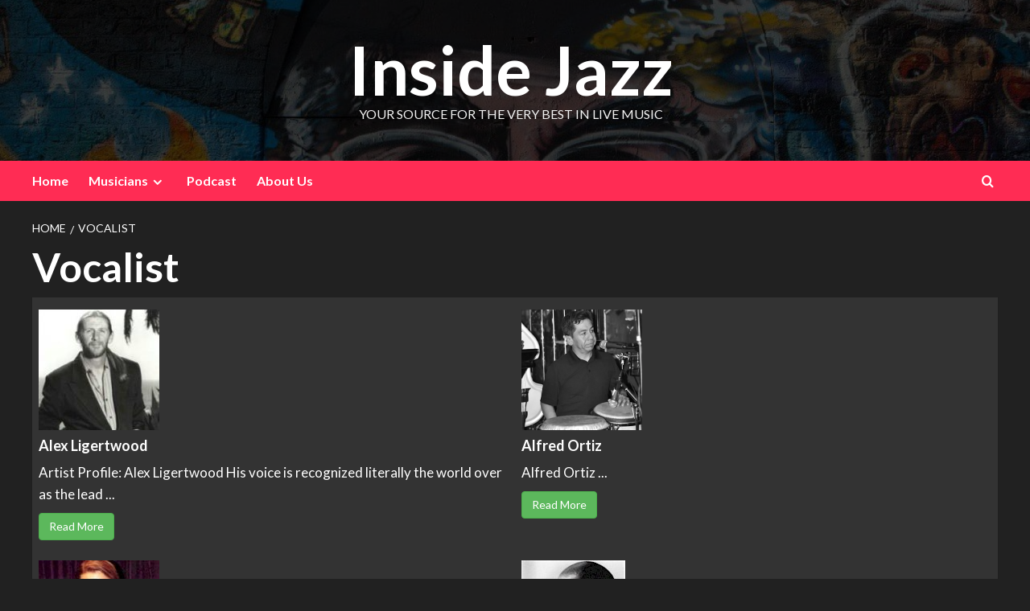

--- FILE ---
content_type: text/html; charset=UTF-8
request_url: https://insidejazz.com/vocalist/
body_size: 68208
content:
<!doctype html>
<html lang="en-US">
<head>
    <meta charset="UTF-8">
    <meta name="viewport" content="width=device-width, initial-scale=1">
    <link rel="profile" href="https://gmpg.org/xfn/11">

    <!-- Manifest added by SuperPWA - Progressive Web Apps Plugin For WordPress -->
<link rel="manifest" href="/superpwa-manifest.json">
<meta name="theme-color" content="#D5E0EB">
<!-- / SuperPWA.com -->
<title>Vocalist &#8211; Inside Jazz</title>
<meta name='robots' content='max-image-preview:large' />
	<style>img:is([sizes="auto" i], [sizes^="auto," i]) { contain-intrinsic-size: 3000px 1500px }</style>
	<link rel='preload' href='https://fonts.googleapis.com/css?family=Source%2BSans%2BPro%3A400%2C700%7CLato%3A400%2C700&#038;subset=latin&#038;display=swap' as='style' onload="this.onload=null;this.rel='stylesheet'" type='text/css' media='all' crossorigin='anonymous'>
<link rel='preconnect' href='https://fonts.googleapis.com' crossorigin='anonymous'>
<link rel='preconnect' href='https://fonts.gstatic.com' crossorigin='anonymous'>
<link rel='dns-prefetch' href='//fonts.googleapis.com' />
<link rel='preconnect' href='https://fonts.googleapis.com' />
<link rel='preconnect' href='https://fonts.gstatic.com' />
<link rel="alternate" type="application/rss+xml" title="Inside Jazz &raquo; Feed" href="https://insidejazz.com/feed/" />
<link rel="alternate" type="application/rss+xml" title="Inside Jazz &raquo; Comments Feed" href="https://insidejazz.com/comments/feed/" />
<script type="text/javascript">
/* <![CDATA[ */
window._wpemojiSettings = {"baseUrl":"https:\/\/s.w.org\/images\/core\/emoji\/16.0.1\/72x72\/","ext":".png","svgUrl":"https:\/\/s.w.org\/images\/core\/emoji\/16.0.1\/svg\/","svgExt":".svg","source":{"concatemoji":"https:\/\/insidejazz.com\/wp-includes\/js\/wp-emoji-release.min.js?ver=20c175d364cdc79c129b9d663d7b9704"}};
/*! This file is auto-generated */
!function(s,n){var o,i,e;function c(e){try{var t={supportTests:e,timestamp:(new Date).valueOf()};sessionStorage.setItem(o,JSON.stringify(t))}catch(e){}}function p(e,t,n){e.clearRect(0,0,e.canvas.width,e.canvas.height),e.fillText(t,0,0);var t=new Uint32Array(e.getImageData(0,0,e.canvas.width,e.canvas.height).data),a=(e.clearRect(0,0,e.canvas.width,e.canvas.height),e.fillText(n,0,0),new Uint32Array(e.getImageData(0,0,e.canvas.width,e.canvas.height).data));return t.every(function(e,t){return e===a[t]})}function u(e,t){e.clearRect(0,0,e.canvas.width,e.canvas.height),e.fillText(t,0,0);for(var n=e.getImageData(16,16,1,1),a=0;a<n.data.length;a++)if(0!==n.data[a])return!1;return!0}function f(e,t,n,a){switch(t){case"flag":return n(e,"\ud83c\udff3\ufe0f\u200d\u26a7\ufe0f","\ud83c\udff3\ufe0f\u200b\u26a7\ufe0f")?!1:!n(e,"\ud83c\udde8\ud83c\uddf6","\ud83c\udde8\u200b\ud83c\uddf6")&&!n(e,"\ud83c\udff4\udb40\udc67\udb40\udc62\udb40\udc65\udb40\udc6e\udb40\udc67\udb40\udc7f","\ud83c\udff4\u200b\udb40\udc67\u200b\udb40\udc62\u200b\udb40\udc65\u200b\udb40\udc6e\u200b\udb40\udc67\u200b\udb40\udc7f");case"emoji":return!a(e,"\ud83e\udedf")}return!1}function g(e,t,n,a){var r="undefined"!=typeof WorkerGlobalScope&&self instanceof WorkerGlobalScope?new OffscreenCanvas(300,150):s.createElement("canvas"),o=r.getContext("2d",{willReadFrequently:!0}),i=(o.textBaseline="top",o.font="600 32px Arial",{});return e.forEach(function(e){i[e]=t(o,e,n,a)}),i}function t(e){var t=s.createElement("script");t.src=e,t.defer=!0,s.head.appendChild(t)}"undefined"!=typeof Promise&&(o="wpEmojiSettingsSupports",i=["flag","emoji"],n.supports={everything:!0,everythingExceptFlag:!0},e=new Promise(function(e){s.addEventListener("DOMContentLoaded",e,{once:!0})}),new Promise(function(t){var n=function(){try{var e=JSON.parse(sessionStorage.getItem(o));if("object"==typeof e&&"number"==typeof e.timestamp&&(new Date).valueOf()<e.timestamp+604800&&"object"==typeof e.supportTests)return e.supportTests}catch(e){}return null}();if(!n){if("undefined"!=typeof Worker&&"undefined"!=typeof OffscreenCanvas&&"undefined"!=typeof URL&&URL.createObjectURL&&"undefined"!=typeof Blob)try{var e="postMessage("+g.toString()+"("+[JSON.stringify(i),f.toString(),p.toString(),u.toString()].join(",")+"));",a=new Blob([e],{type:"text/javascript"}),r=new Worker(URL.createObjectURL(a),{name:"wpTestEmojiSupports"});return void(r.onmessage=function(e){c(n=e.data),r.terminate(),t(n)})}catch(e){}c(n=g(i,f,p,u))}t(n)}).then(function(e){for(var t in e)n.supports[t]=e[t],n.supports.everything=n.supports.everything&&n.supports[t],"flag"!==t&&(n.supports.everythingExceptFlag=n.supports.everythingExceptFlag&&n.supports[t]);n.supports.everythingExceptFlag=n.supports.everythingExceptFlag&&!n.supports.flag,n.DOMReady=!1,n.readyCallback=function(){n.DOMReady=!0}}).then(function(){return e}).then(function(){var e;n.supports.everything||(n.readyCallback(),(e=n.source||{}).concatemoji?t(e.concatemoji):e.wpemoji&&e.twemoji&&(t(e.twemoji),t(e.wpemoji)))}))}((window,document),window._wpemojiSettings);
/* ]]> */
</script>
<link rel='stylesheet' id='pt-cv-public-style-css' href='https://insidejazz.com/wp-content/plugins/content-views-query-and-display-post-page/public/assets/css/cv.css?ver=4.2' type='text/css' media='all' />
<style id='wp-emoji-styles-inline-css' type='text/css'>

	img.wp-smiley, img.emoji {
		display: inline !important;
		border: none !important;
		box-shadow: none !important;
		height: 1em !important;
		width: 1em !important;
		margin: 0 0.07em !important;
		vertical-align: -0.1em !important;
		background: none !important;
		padding: 0 !important;
	}
</style>
<link rel='stylesheet' id='wp-block-library-css' href='https://insidejazz.com/wp-includes/css/dist/block-library/style.min.css?ver=20c175d364cdc79c129b9d663d7b9704' type='text/css' media='all' />
<style id='wp-block-library-theme-inline-css' type='text/css'>
.wp-block-audio :where(figcaption){color:#555;font-size:13px;text-align:center}.is-dark-theme .wp-block-audio :where(figcaption){color:#ffffffa6}.wp-block-audio{margin:0 0 1em}.wp-block-code{border:1px solid #ccc;border-radius:4px;font-family:Menlo,Consolas,monaco,monospace;padding:.8em 1em}.wp-block-embed :where(figcaption){color:#555;font-size:13px;text-align:center}.is-dark-theme .wp-block-embed :where(figcaption){color:#ffffffa6}.wp-block-embed{margin:0 0 1em}.blocks-gallery-caption{color:#555;font-size:13px;text-align:center}.is-dark-theme .blocks-gallery-caption{color:#ffffffa6}:root :where(.wp-block-image figcaption){color:#555;font-size:13px;text-align:center}.is-dark-theme :root :where(.wp-block-image figcaption){color:#ffffffa6}.wp-block-image{margin:0 0 1em}.wp-block-pullquote{border-bottom:4px solid;border-top:4px solid;color:currentColor;margin-bottom:1.75em}.wp-block-pullquote cite,.wp-block-pullquote footer,.wp-block-pullquote__citation{color:currentColor;font-size:.8125em;font-style:normal;text-transform:uppercase}.wp-block-quote{border-left:.25em solid;margin:0 0 1.75em;padding-left:1em}.wp-block-quote cite,.wp-block-quote footer{color:currentColor;font-size:.8125em;font-style:normal;position:relative}.wp-block-quote:where(.has-text-align-right){border-left:none;border-right:.25em solid;padding-left:0;padding-right:1em}.wp-block-quote:where(.has-text-align-center){border:none;padding-left:0}.wp-block-quote.is-large,.wp-block-quote.is-style-large,.wp-block-quote:where(.is-style-plain){border:none}.wp-block-search .wp-block-search__label{font-weight:700}.wp-block-search__button{border:1px solid #ccc;padding:.375em .625em}:where(.wp-block-group.has-background){padding:1.25em 2.375em}.wp-block-separator.has-css-opacity{opacity:.4}.wp-block-separator{border:none;border-bottom:2px solid;margin-left:auto;margin-right:auto}.wp-block-separator.has-alpha-channel-opacity{opacity:1}.wp-block-separator:not(.is-style-wide):not(.is-style-dots){width:100px}.wp-block-separator.has-background:not(.is-style-dots){border-bottom:none;height:1px}.wp-block-separator.has-background:not(.is-style-wide):not(.is-style-dots){height:2px}.wp-block-table{margin:0 0 1em}.wp-block-table td,.wp-block-table th{word-break:normal}.wp-block-table :where(figcaption){color:#555;font-size:13px;text-align:center}.is-dark-theme .wp-block-table :where(figcaption){color:#ffffffa6}.wp-block-video :where(figcaption){color:#555;font-size:13px;text-align:center}.is-dark-theme .wp-block-video :where(figcaption){color:#ffffffa6}.wp-block-video{margin:0 0 1em}:root :where(.wp-block-template-part.has-background){margin-bottom:0;margin-top:0;padding:1.25em 2.375em}
</style>
<style id='global-styles-inline-css' type='text/css'>
:root{--wp--preset--aspect-ratio--square: 1;--wp--preset--aspect-ratio--4-3: 4/3;--wp--preset--aspect-ratio--3-4: 3/4;--wp--preset--aspect-ratio--3-2: 3/2;--wp--preset--aspect-ratio--2-3: 2/3;--wp--preset--aspect-ratio--16-9: 16/9;--wp--preset--aspect-ratio--9-16: 9/16;--wp--preset--color--black: #000000;--wp--preset--color--cyan-bluish-gray: #abb8c3;--wp--preset--color--white: #ffffff;--wp--preset--color--pale-pink: #f78da7;--wp--preset--color--vivid-red: #cf2e2e;--wp--preset--color--luminous-vivid-orange: #ff6900;--wp--preset--color--luminous-vivid-amber: #fcb900;--wp--preset--color--light-green-cyan: #7bdcb5;--wp--preset--color--vivid-green-cyan: #00d084;--wp--preset--color--pale-cyan-blue: #8ed1fc;--wp--preset--color--vivid-cyan-blue: #0693e3;--wp--preset--color--vivid-purple: #9b51e0;--wp--preset--gradient--vivid-cyan-blue-to-vivid-purple: linear-gradient(135deg,rgba(6,147,227,1) 0%,rgb(155,81,224) 100%);--wp--preset--gradient--light-green-cyan-to-vivid-green-cyan: linear-gradient(135deg,rgb(122,220,180) 0%,rgb(0,208,130) 100%);--wp--preset--gradient--luminous-vivid-amber-to-luminous-vivid-orange: linear-gradient(135deg,rgba(252,185,0,1) 0%,rgba(255,105,0,1) 100%);--wp--preset--gradient--luminous-vivid-orange-to-vivid-red: linear-gradient(135deg,rgba(255,105,0,1) 0%,rgb(207,46,46) 100%);--wp--preset--gradient--very-light-gray-to-cyan-bluish-gray: linear-gradient(135deg,rgb(238,238,238) 0%,rgb(169,184,195) 100%);--wp--preset--gradient--cool-to-warm-spectrum: linear-gradient(135deg,rgb(74,234,220) 0%,rgb(151,120,209) 20%,rgb(207,42,186) 40%,rgb(238,44,130) 60%,rgb(251,105,98) 80%,rgb(254,248,76) 100%);--wp--preset--gradient--blush-light-purple: linear-gradient(135deg,rgb(255,206,236) 0%,rgb(152,150,240) 100%);--wp--preset--gradient--blush-bordeaux: linear-gradient(135deg,rgb(254,205,165) 0%,rgb(254,45,45) 50%,rgb(107,0,62) 100%);--wp--preset--gradient--luminous-dusk: linear-gradient(135deg,rgb(255,203,112) 0%,rgb(199,81,192) 50%,rgb(65,88,208) 100%);--wp--preset--gradient--pale-ocean: linear-gradient(135deg,rgb(255,245,203) 0%,rgb(182,227,212) 50%,rgb(51,167,181) 100%);--wp--preset--gradient--electric-grass: linear-gradient(135deg,rgb(202,248,128) 0%,rgb(113,206,126) 100%);--wp--preset--gradient--midnight: linear-gradient(135deg,rgb(2,3,129) 0%,rgb(40,116,252) 100%);--wp--preset--font-size--small: 13px;--wp--preset--font-size--medium: 20px;--wp--preset--font-size--large: 36px;--wp--preset--font-size--x-large: 42px;--wp--preset--spacing--20: 0.44rem;--wp--preset--spacing--30: 0.67rem;--wp--preset--spacing--40: 1rem;--wp--preset--spacing--50: 1.5rem;--wp--preset--spacing--60: 2.25rem;--wp--preset--spacing--70: 3.38rem;--wp--preset--spacing--80: 5.06rem;--wp--preset--shadow--natural: 6px 6px 9px rgba(0, 0, 0, 0.2);--wp--preset--shadow--deep: 12px 12px 50px rgba(0, 0, 0, 0.4);--wp--preset--shadow--sharp: 6px 6px 0px rgba(0, 0, 0, 0.2);--wp--preset--shadow--outlined: 6px 6px 0px -3px rgba(255, 255, 255, 1), 6px 6px rgba(0, 0, 0, 1);--wp--preset--shadow--crisp: 6px 6px 0px rgba(0, 0, 0, 1);}:root { --wp--style--global--content-size: 800px;--wp--style--global--wide-size: 1200px; }:where(body) { margin: 0; }.wp-site-blocks > .alignleft { float: left; margin-right: 2em; }.wp-site-blocks > .alignright { float: right; margin-left: 2em; }.wp-site-blocks > .aligncenter { justify-content: center; margin-left: auto; margin-right: auto; }:where(.wp-site-blocks) > * { margin-block-start: 24px; margin-block-end: 0; }:where(.wp-site-blocks) > :first-child { margin-block-start: 0; }:where(.wp-site-blocks) > :last-child { margin-block-end: 0; }:root { --wp--style--block-gap: 24px; }:root :where(.is-layout-flow) > :first-child{margin-block-start: 0;}:root :where(.is-layout-flow) > :last-child{margin-block-end: 0;}:root :where(.is-layout-flow) > *{margin-block-start: 24px;margin-block-end: 0;}:root :where(.is-layout-constrained) > :first-child{margin-block-start: 0;}:root :where(.is-layout-constrained) > :last-child{margin-block-end: 0;}:root :where(.is-layout-constrained) > *{margin-block-start: 24px;margin-block-end: 0;}:root :where(.is-layout-flex){gap: 24px;}:root :where(.is-layout-grid){gap: 24px;}.is-layout-flow > .alignleft{float: left;margin-inline-start: 0;margin-inline-end: 2em;}.is-layout-flow > .alignright{float: right;margin-inline-start: 2em;margin-inline-end: 0;}.is-layout-flow > .aligncenter{margin-left: auto !important;margin-right: auto !important;}.is-layout-constrained > .alignleft{float: left;margin-inline-start: 0;margin-inline-end: 2em;}.is-layout-constrained > .alignright{float: right;margin-inline-start: 2em;margin-inline-end: 0;}.is-layout-constrained > .aligncenter{margin-left: auto !important;margin-right: auto !important;}.is-layout-constrained > :where(:not(.alignleft):not(.alignright):not(.alignfull)){max-width: var(--wp--style--global--content-size);margin-left: auto !important;margin-right: auto !important;}.is-layout-constrained > .alignwide{max-width: var(--wp--style--global--wide-size);}body .is-layout-flex{display: flex;}.is-layout-flex{flex-wrap: wrap;align-items: center;}.is-layout-flex > :is(*, div){margin: 0;}body .is-layout-grid{display: grid;}.is-layout-grid > :is(*, div){margin: 0;}body{padding-top: 0px;padding-right: 0px;padding-bottom: 0px;padding-left: 0px;}a:where(:not(.wp-element-button)){text-decoration: none;}:root :where(.wp-element-button, .wp-block-button__link){background-color: #32373c;border-width: 0;color: #fff;font-family: inherit;font-size: inherit;line-height: inherit;padding: calc(0.667em + 2px) calc(1.333em + 2px);text-decoration: none;}.has-black-color{color: var(--wp--preset--color--black) !important;}.has-cyan-bluish-gray-color{color: var(--wp--preset--color--cyan-bluish-gray) !important;}.has-white-color{color: var(--wp--preset--color--white) !important;}.has-pale-pink-color{color: var(--wp--preset--color--pale-pink) !important;}.has-vivid-red-color{color: var(--wp--preset--color--vivid-red) !important;}.has-luminous-vivid-orange-color{color: var(--wp--preset--color--luminous-vivid-orange) !important;}.has-luminous-vivid-amber-color{color: var(--wp--preset--color--luminous-vivid-amber) !important;}.has-light-green-cyan-color{color: var(--wp--preset--color--light-green-cyan) !important;}.has-vivid-green-cyan-color{color: var(--wp--preset--color--vivid-green-cyan) !important;}.has-pale-cyan-blue-color{color: var(--wp--preset--color--pale-cyan-blue) !important;}.has-vivid-cyan-blue-color{color: var(--wp--preset--color--vivid-cyan-blue) !important;}.has-vivid-purple-color{color: var(--wp--preset--color--vivid-purple) !important;}.has-black-background-color{background-color: var(--wp--preset--color--black) !important;}.has-cyan-bluish-gray-background-color{background-color: var(--wp--preset--color--cyan-bluish-gray) !important;}.has-white-background-color{background-color: var(--wp--preset--color--white) !important;}.has-pale-pink-background-color{background-color: var(--wp--preset--color--pale-pink) !important;}.has-vivid-red-background-color{background-color: var(--wp--preset--color--vivid-red) !important;}.has-luminous-vivid-orange-background-color{background-color: var(--wp--preset--color--luminous-vivid-orange) !important;}.has-luminous-vivid-amber-background-color{background-color: var(--wp--preset--color--luminous-vivid-amber) !important;}.has-light-green-cyan-background-color{background-color: var(--wp--preset--color--light-green-cyan) !important;}.has-vivid-green-cyan-background-color{background-color: var(--wp--preset--color--vivid-green-cyan) !important;}.has-pale-cyan-blue-background-color{background-color: var(--wp--preset--color--pale-cyan-blue) !important;}.has-vivid-cyan-blue-background-color{background-color: var(--wp--preset--color--vivid-cyan-blue) !important;}.has-vivid-purple-background-color{background-color: var(--wp--preset--color--vivid-purple) !important;}.has-black-border-color{border-color: var(--wp--preset--color--black) !important;}.has-cyan-bluish-gray-border-color{border-color: var(--wp--preset--color--cyan-bluish-gray) !important;}.has-white-border-color{border-color: var(--wp--preset--color--white) !important;}.has-pale-pink-border-color{border-color: var(--wp--preset--color--pale-pink) !important;}.has-vivid-red-border-color{border-color: var(--wp--preset--color--vivid-red) !important;}.has-luminous-vivid-orange-border-color{border-color: var(--wp--preset--color--luminous-vivid-orange) !important;}.has-luminous-vivid-amber-border-color{border-color: var(--wp--preset--color--luminous-vivid-amber) !important;}.has-light-green-cyan-border-color{border-color: var(--wp--preset--color--light-green-cyan) !important;}.has-vivid-green-cyan-border-color{border-color: var(--wp--preset--color--vivid-green-cyan) !important;}.has-pale-cyan-blue-border-color{border-color: var(--wp--preset--color--pale-cyan-blue) !important;}.has-vivid-cyan-blue-border-color{border-color: var(--wp--preset--color--vivid-cyan-blue) !important;}.has-vivid-purple-border-color{border-color: var(--wp--preset--color--vivid-purple) !important;}.has-vivid-cyan-blue-to-vivid-purple-gradient-background{background: var(--wp--preset--gradient--vivid-cyan-blue-to-vivid-purple) !important;}.has-light-green-cyan-to-vivid-green-cyan-gradient-background{background: var(--wp--preset--gradient--light-green-cyan-to-vivid-green-cyan) !important;}.has-luminous-vivid-amber-to-luminous-vivid-orange-gradient-background{background: var(--wp--preset--gradient--luminous-vivid-amber-to-luminous-vivid-orange) !important;}.has-luminous-vivid-orange-to-vivid-red-gradient-background{background: var(--wp--preset--gradient--luminous-vivid-orange-to-vivid-red) !important;}.has-very-light-gray-to-cyan-bluish-gray-gradient-background{background: var(--wp--preset--gradient--very-light-gray-to-cyan-bluish-gray) !important;}.has-cool-to-warm-spectrum-gradient-background{background: var(--wp--preset--gradient--cool-to-warm-spectrum) !important;}.has-blush-light-purple-gradient-background{background: var(--wp--preset--gradient--blush-light-purple) !important;}.has-blush-bordeaux-gradient-background{background: var(--wp--preset--gradient--blush-bordeaux) !important;}.has-luminous-dusk-gradient-background{background: var(--wp--preset--gradient--luminous-dusk) !important;}.has-pale-ocean-gradient-background{background: var(--wp--preset--gradient--pale-ocean) !important;}.has-electric-grass-gradient-background{background: var(--wp--preset--gradient--electric-grass) !important;}.has-midnight-gradient-background{background: var(--wp--preset--gradient--midnight) !important;}.has-small-font-size{font-size: var(--wp--preset--font-size--small) !important;}.has-medium-font-size{font-size: var(--wp--preset--font-size--medium) !important;}.has-large-font-size{font-size: var(--wp--preset--font-size--large) !important;}.has-x-large-font-size{font-size: var(--wp--preset--font-size--x-large) !important;}
:root :where(.wp-block-pullquote){font-size: 1.5em;line-height: 1.6;}
</style>
<link rel='stylesheet' id='wpsm_ac-font-awesome-front-css' href='https://insidejazz.com/wp-content/plugins/responsive-accordion-and-collapse/css/font-awesome/css/font-awesome.min.css?ver=20c175d364cdc79c129b9d663d7b9704' type='text/css' media='all' />
<link rel='stylesheet' id='wpsm_ac_bootstrap-front-css' href='https://insidejazz.com/wp-content/plugins/responsive-accordion-and-collapse/css/bootstrap-front.css?ver=20c175d364cdc79c129b9d663d7b9704' type='text/css' media='all' />
<link rel='stylesheet' id='newsback-google-fonts-css' href='https://fonts.googleapis.com/css?family=Lato:400,300,400italic,900,700' type='text/css' media='all' />
<link rel='stylesheet' id='bootstrap-css' href='https://insidejazz.com/wp-content/themes/covernews/assets/bootstrap/css/bootstrap.min.css?ver=20c175d364cdc79c129b9d663d7b9704' type='text/css' media='all' />
<link rel='stylesheet' id='covernews-style-css' href='https://insidejazz.com/wp-content/themes/covernews/style.css?ver=20c175d364cdc79c129b9d663d7b9704' type='text/css' media='all' />
<link rel='stylesheet' id='newsback-css' href='https://insidejazz.com/wp-content/themes/newsback/style.css?ver=1.0.3' type='text/css' media='all' />
<link rel='stylesheet' id='covernews-google-fonts-css' href='https://fonts.googleapis.com/css?family=Source%2BSans%2BPro%3A400%2C700%7CLato%3A400%2C700&#038;subset=latin&#038;display=swap' type='text/css' media='all' />
<link rel='stylesheet' id='covernews-icons-css' href='https://insidejazz.com/wp-content/themes/covernews/assets/icons/style.css?ver=20c175d364cdc79c129b9d663d7b9704' type='text/css' media='all' />
<script type="text/javascript" src="https://insidejazz.com/wp-includes/js/jquery/jquery.min.js?ver=3.7.1" id="jquery-core-js"></script>
<script type="text/javascript" src="https://insidejazz.com/wp-includes/js/jquery/jquery-migrate.min.js?ver=3.4.1" id="jquery-migrate-js"></script>
<link rel="https://api.w.org/" href="https://insidejazz.com/wp-json/" /><link rel="alternate" title="JSON" type="application/json" href="https://insidejazz.com/wp-json/wp/v2/pages/1273" /><link rel="canonical" href="https://insidejazz.com/vocalist/" />
<link rel="alternate" title="oEmbed (JSON)" type="application/json+oembed" href="https://insidejazz.com/wp-json/oembed/1.0/embed?url=https%3A%2F%2Finsidejazz.com%2Fvocalist%2F" />
<link rel="alternate" title="oEmbed (XML)" type="text/xml+oembed" href="https://insidejazz.com/wp-json/oembed/1.0/embed?url=https%3A%2F%2Finsidejazz.com%2Fvocalist%2F&#038;format=xml" />

<link rel="alternate" type="application/rss+xml" title="Podcast RSS feed" href="https://insidejazz.com/feed/podcast" />

		<script>
			var jabvfcr = {
				selector: "DIV.site-info &gt; DIV.container &gt; DIV.row &gt; DIV.col-sm-12",
				manipulation: "replaceWith",
				html: 'Copyright © 2023 All rights reserved.'
			};
		</script>
		<style>/* CSS added by WP Meta and Date Remover*/.entry-meta {display:none !important;}
	.home .entry-meta { display: none; }
	.entry-footer {display:none !important;}
	.home .entry-footer { display: none; }</style><link rel="preload" href="https://insidejazz.com/wp-content/themes/newsback/assets/img/default-header-image.jpeg" as="image">        <style type="text/css">
                        .site-title a,
            .site-header .site-branding .site-title a:visited,
            .site-header .site-branding .site-title a:hover,
            .site-description {
                color: #f3f3f3            }

            body.aft-dark-mode .site-title a,
      body.aft-dark-mode .site-header .site-branding .site-title a:visited,
      body.aft-dark-mode .site-header .site-branding .site-title a:hover,
      body.aft-dark-mode .site-description {
        color: #ffffff;
      }

            .site-branding .site-title {
                font-size: 84px;
            }

            @media only screen and (max-width: 640px) {
                .header-layout-3 .site-header .site-branding .site-title,
                .site-branding .site-title {
                    font-size: 60px;

                }
              }   

           @media only screen and (max-width: 375px) {
               .header-layout-3 .site-header .site-branding .site-title,
               .site-branding .site-title {
                        font-size: 50px;

                    }
                }
                
                    .elementor-template-full-width .elementor-section.elementor-section-full_width > .elementor-container,
        .elementor-template-full-width .elementor-section.elementor-section-boxed > .elementor-container{
            max-width: 1200px;
        }
        @media (min-width: 1600px){
            .elementor-template-full-width .elementor-section.elementor-section-full_width > .elementor-container,
            .elementor-template-full-width .elementor-section.elementor-section-boxed > .elementor-container{
                max-width: 1600px;
            }
        }
        
        .align-content-left .elementor-section-stretched,
        .align-content-right .elementor-section-stretched {
            max-width: 100%;
            left: 0 !important;
        }


        </style>
        <link rel="icon" href="https://insidejazz.com/wp-content/uploads/2018/04/Baker-logo-150x82.png" sizes="32x32" />
<link rel="icon" href="https://insidejazz.com/wp-content/uploads/2018/04/Baker-logo.png" sizes="192x192" />
<link rel="apple-touch-icon" href="https://insidejazz.com/wp-content/uploads/2018/04/Baker-logo.png" />
<meta name="msapplication-TileImage" content="https://insidejazz.com/wp-content/uploads/2018/04/Baker-logo.png" />
</head>

<body data-rsssl=1 class="wp-singular page-template-default page page-id-1273 wp-embed-responsive wp-theme-covernews wp-child-theme-newsback default-content-layout archive-layout-grid scrollup-sticky-header aft-sticky-header aft-sticky-sidebar dark aft-container-default aft-main-banner-slider-editors-picks-trending single-content-mode-default header-image-default full-width-content">


<div id="page" class="site">
    <a class="skip-link screen-reader-text" href="#content">Skip to content</a>

<div class="header-layout-3">
            <div class="top-masthead">

            <div class="container">
                <div class="row">
                                                        </div>
            </div>
        </div> <!--    Topbar Ends-->
        <header id="masthead" class="site-header">
                <div class="masthead-banner data-bg" data-background="https://insidejazz.com/wp-content/themes/newsback/assets/img/default-header-image.jpeg">
            <div class="container">
                <div class="row">
                    <div class="col-md-12">
                        <div class="site-branding">
                                                            <p class="site-title font-family-1">
                                    <a href="https://insidejazz.com/" rel="home">Inside Jazz</a>
                                </p>
                            
                                                            <p class="site-description">Your Source for the Very Best in Live Music</p>
                                                    </div>
                    </div>
                    <div class="col-md-12">
                                            </div>
                </div>
            </div>
        </div>
        <nav id="site-navigation" class="main-navigation">
            <div class="container">
                <div class="row">
                    <div class="kol-12">
                        <div class="navigation-container">
                            <div class="main-navigation-container-items-wrapper">
                                <span class="toggle-menu" aria-controls="primary-menu" aria-expanded="false">
                                    <a href="javascript:void(0)" class="aft-void-menu">
                                        <span class="screen-reader-text">Primary Menu</span>
                                        <i class="ham"></i>
                                    </a>
                                </span>
                                <span class="af-mobile-site-title-wrap">
                                                                        <p class="site-title font-family-1">
                                        <a href="https://insidejazz.com/" rel="home">Inside Jazz</a>
                                    </p>
                                </span>
                                <div class="menu main-menu"><ul id="primary-menu" class="menu"><li id="menu-item-483" class="menu-item menu-item-type-custom menu-item-object-custom menu-item-483"><a href="https://www.insidejazz.com/">Home</a></li>
<li id="menu-item-1131" class="menu-item menu-item-type-post_type menu-item-object-page current-menu-ancestor current-menu-parent current_page_parent current_page_ancestor menu-item-has-children menu-item-1131"><a href="https://insidejazz.com/musicians/">Musicians</a>
<ul class="sub-menu">
	<li id="menu-item-1264" class="menu-item menu-item-type-post_type menu-item-object-page menu-item-1264"><a href="https://insidejazz.com/accordian/">Accordian</a></li>
	<li id="menu-item-1260" class="menu-item menu-item-type-post_type menu-item-object-page menu-item-1260"><a href="https://insidejazz.com/bass-2/">Bass</a></li>
	<li id="menu-item-1295" class="menu-item menu-item-type-post_type menu-item-object-page menu-item-1295"><a href="https://insidejazz.com/drums/">Drums</a></li>
	<li id="menu-item-1261" class="menu-item menu-item-type-post_type menu-item-object-page menu-item-1261"><a href="https://insidejazz.com/flute/">Flute</a></li>
	<li id="menu-item-1257" class="menu-item menu-item-type-post_type menu-item-object-page menu-item-1257"><a href="https://insidejazz.com/guitar/">Guitar</a></li>
	<li id="menu-item-1262" class="menu-item menu-item-type-post_type menu-item-object-page menu-item-1262"><a href="https://insidejazz.com/harmonica/">Harmonica</a></li>
	<li id="menu-item-1292" class="menu-item menu-item-type-post_type menu-item-object-page menu-item-1292"><a href="https://insidejazz.com/keyboard/">Keyboard</a></li>
	<li id="menu-item-1290" class="menu-item menu-item-type-post_type menu-item-object-page menu-item-1290"><a href="https://insidejazz.com/percussion/">Percussion</a></li>
	<li id="menu-item-1258" class="menu-item menu-item-type-post_type menu-item-object-page menu-item-1258"><a href="https://insidejazz.com/piano/">Piano</a></li>
	<li id="menu-item-1294" class="menu-item menu-item-type-post_type menu-item-object-page menu-item-1294"><a href="https://insidejazz.com/sax/">Sax</a></li>
	<li id="menu-item-1289" class="menu-item menu-item-type-post_type menu-item-object-page menu-item-1289"><a href="https://insidejazz.com/trombone/">Trombone</a></li>
	<li id="menu-item-1293" class="menu-item menu-item-type-post_type menu-item-object-page menu-item-1293"><a href="https://insidejazz.com/trumpet/">Trumpet</a></li>
	<li id="menu-item-1263" class="menu-item menu-item-type-post_type menu-item-object-page menu-item-1263"><a href="https://insidejazz.com/vibes/">Vibes</a></li>
	<li id="menu-item-1259" class="menu-item menu-item-type-post_type menu-item-object-page menu-item-1259"><a href="https://insidejazz.com/violin/">Violin</a></li>
	<li id="menu-item-1291" class="menu-item menu-item-type-post_type menu-item-object-page current-menu-item page_item page-item-1273 current_page_item menu-item-1291"><a href="https://insidejazz.com/vocalist/" aria-current="page">Vocalist</a></li>
</ul>
</li>
<li id="menu-item-10240" class="menu-item menu-item-type-post_type menu-item-object-page menu-item-10240"><a href="https://insidejazz.com/podcast/">Podcast</a></li>
<li id="menu-item-1128" class="menu-item menu-item-type-post_type menu-item-object-page menu-item-1128"><a href="https://insidejazz.com/about-us/">About Us</a></li>
</ul></div>                            </div>
                            <div class="cart-search">

                                <div class="af-search-wrap">
                                    <div class="search-overlay">
                                        <a href="#" title="Search" class="search-icon">
                                            <i class="fa fa-search"></i>
                                        </a>
                                        <div class="af-search-form">
                                            <form role="search" method="get" class="search-form" action="https://insidejazz.com/">
				<label>
					<span class="screen-reader-text">Search for:</span>
					<input type="search" class="search-field" placeholder="Search &hellip;" value="" name="s" />
				</label>
				<input type="submit" class="search-submit" value="Search" />
			</form>                                        </div>
                                    </div>
                                </div>
                            </div>


                        </div>
                    </div>
                </div>
            </div>
        </nav>
    </header>


</div>



    <div id="content" class="container">
    <div class="em-breadcrumbs font-family-1 covernews-breadcrumbs">
      <div class="row">
        <div role="navigation" aria-label="Breadcrumbs" class="breadcrumb-trail breadcrumbs" itemprop="breadcrumb"><ul class="trail-items" itemscope itemtype="http://schema.org/BreadcrumbList"><meta name="numberOfItems" content="2" /><meta name="itemListOrder" content="Ascending" /><li itemprop="itemListElement" itemscope itemtype="http://schema.org/ListItem" class="trail-item trail-begin"><a href="https://insidejazz.com/" rel="home" itemprop="item"><span itemprop="name">Home</span></a><meta itemprop="position" content="1" /></li><li itemprop="itemListElement" itemscope itemtype="http://schema.org/ListItem" class="trail-item trail-end"><a href="https://insidejazz.com/vocalist/" itemprop="item"><span itemprop="name">Vocalist</span></a><meta itemprop="position" content="2" /></li></ul></div>      </div>
    </div>
        <div class="section-block-upper row">
                <div id="primary" class="content-area">
                    <main id="main" class="site-main">

                        
<article id="post-1273" class="post-1273 page type-page status-publish hentry">
	
    <header class="entry-header">
		<h1 class="entry-title">Vocalist</h1>	</header><!-- .entry-header -->
        <div class="entry-content-wrap">
	
	<div class="entry-content">
		<div class="pt-cv-wrapper"><div class="pt-cv-view pt-cv-grid pt-cv-colsys" id="pt-cv-view-3fd1e5aqr9"><div data-id="pt-cv-page-1" class="pt-cv-page" data-cvc="2"><div class="col-md-6 col-sm-6 col-xs-12 pt-cv-content-item pt-cv-1-col" ><div class='pt-cv-ifield'><a href="https://insidejazz.com/2018/07/alex-ligertwood/" class="_self pt-cv-href-thumbnail pt-cv-thumb-default" target="_self" ><img width="150" height="150" src="https://insidejazz.com/wp-content/uploads/2018/01/alex_ligertwood_small-150x150.jpg" class="pt-cv-thumbnail" alt="alex_ligertwood_small" srcset="https://insidejazz.com/wp-content/uploads/2018/01/alex_ligertwood_small-150x150.jpg 150w, https://insidejazz.com/wp-content/uploads/2018/01/alex_ligertwood_small.jpg 183w" sizes="auto, (max-width: 150px) 100vw, 150px" loading="lazy" decoding="async" /></a>
<h4 class="pt-cv-title"><a href="https://insidejazz.com/2018/07/alex-ligertwood/" class="_self" target="_self" >Alex Ligertwood</a></h4>
<div class="pt-cv-content">Artist Profile: Alex Ligertwood His voice is recognized literally the world over as the lead ...<br /><div class="pt-cv-rmwrap"><a href="https://insidejazz.com/2018/07/alex-ligertwood/" class="_self pt-cv-readmore btn btn-success" target="_self">Read More</a></div></div></div></div>
<div class="col-md-6 col-sm-6 col-xs-12 pt-cv-content-item pt-cv-1-col" ><div class='pt-cv-ifield'><a href="https://insidejazz.com/2018/07/alfred-ortiz/" class="_self pt-cv-href-thumbnail pt-cv-thumb-default" target="_self" ><img width="150" height="150" src="https://insidejazz.com/wp-content/uploads/2018/01/Updated-1-150x150.png" class="pt-cv-thumbnail" alt="Updated 1" loading="lazy" decoding="async" /></a>
<h4 class="pt-cv-title"><a href="https://insidejazz.com/2018/07/alfred-ortiz/" class="_self" target="_self" >Alfred Ortiz</a></h4>
<div class="pt-cv-content">Alfred Ortiz ...<br /><div class="pt-cv-rmwrap"><a href="https://insidejazz.com/2018/07/alfred-ortiz/" class="_self pt-cv-readmore btn btn-success" target="_self">Read More</a></div></div></div></div>
<div class="col-md-6 col-sm-6 col-xs-12 pt-cv-content-item pt-cv-1-col" ><div class='pt-cv-ifield'><a href="https://insidejazz.com/2018/07/amber-whitlock/" class="_self pt-cv-href-thumbnail pt-cv-thumb-default" target="_self" ><img width="150" height="150" src="https://insidejazz.com/wp-content/uploads/2018/01/amber_whitlock_2-150x150.jpg" class="pt-cv-thumbnail" alt="amber_whitlock_2" loading="lazy" decoding="async" /></a>
<h4 class="pt-cv-title"><a href="https://insidejazz.com/2018/07/amber-whitlock/" class="_self" target="_self" >Amber Whitlock</a></h4>
<div class="pt-cv-content">Artist Profile: Amber Whitlock Amber Whitlock is an accomplished singer that currently leads a jazz ...<br /><div class="pt-cv-rmwrap"><a href="https://insidejazz.com/2018/07/amber-whitlock/" class="_self pt-cv-readmore btn btn-success" target="_self">Read More</a></div></div></div></div>
<div class="col-md-6 col-sm-6 col-xs-12 pt-cv-content-item pt-cv-1-col" ><div class='pt-cv-ifield'><a href="https://insidejazz.com/2018/07/andy-bey/" class="_self pt-cv-href-thumbnail pt-cv-thumb-default" target="_self" ><img width="129" height="131" src="https://insidejazz.com/wp-content/uploads/2018/01/andy_bey_small.jpg" class="pt-cv-thumbnail" alt="andy_bey_small" loading="lazy" decoding="async" /></a>
<h4 class="pt-cv-title"><a href="https://insidejazz.com/2018/07/andy-bey/" class="_self" target="_self" >Andy Bey</a></h4>
<div class="pt-cv-content">Artist Profile: Andy Bey Listening for the first time to Andy Bey is like stepping ...<br /><div class="pt-cv-rmwrap"><a href="https://insidejazz.com/2018/07/andy-bey/" class="_self pt-cv-readmore btn btn-success" target="_self">Read More</a></div></div></div></div>
<div class="col-md-6 col-sm-6 col-xs-12 pt-cv-content-item pt-cv-1-col" ><div class='pt-cv-ifield'><a href="https://insidejazz.com/2018/07/angela-vicente/" class="_self pt-cv-href-thumbnail pt-cv-thumb-default" target="_self" ><img width="150" height="150" src="https://insidejazz.com/wp-content/uploads/2018/01/Updated-3-8-150x150.jpg" class="pt-cv-thumbnail" alt="Updated 3" srcset="https://insidejazz.com/wp-content/uploads/2018/01/Updated-3-8-150x150.jpg 150w, https://insidejazz.com/wp-content/uploads/2018/01/Updated-3-8-300x300.jpg 300w, https://insidejazz.com/wp-content/uploads/2018/01/Updated-3-8.jpg 419w" sizes="auto, (max-width: 150px) 100vw, 150px" loading="lazy" decoding="async" /></a>
<h4 class="pt-cv-title"><a href="https://insidejazz.com/2018/07/angela-vicente/" class="_self" target="_self" >Angela Vicente</a></h4>
<div class="pt-cv-content">Artist Profile: Angela Vicente Most know me as a jazz vocalist, but I have secretly ...<br /><div class="pt-cv-rmwrap"><a href="https://insidejazz.com/2018/07/angela-vicente/" class="_self pt-cv-readmore btn btn-success" target="_self">Read More</a></div></div></div></div>
<div class="col-md-6 col-sm-6 col-xs-12 pt-cv-content-item pt-cv-1-col" ><div class='pt-cv-ifield'><a href="https://insidejazz.com/2018/07/bill-henderson/" class="_self pt-cv-href-thumbnail pt-cv-thumb-default" target="_self" ><img width="150" height="150" src="https://insidejazz.com/wp-content/uploads/2018/01/bill_henderson_small-150x150.jpg" class="pt-cv-thumbnail" alt="bill_henderson_small" srcset="https://insidejazz.com/wp-content/uploads/2018/01/bill_henderson_small-150x150.jpg 150w, https://insidejazz.com/wp-content/uploads/2018/01/bill_henderson_small.jpg 200w" sizes="auto, (max-width: 150px) 100vw, 150px" loading="lazy" decoding="async" /></a>
<h4 class="pt-cv-title"><a href="https://insidejazz.com/2018/07/bill-henderson/" class="_self" target="_self" >Bill Henderson</a></h4>
<div class="pt-cv-content">Artist Profile: Bill Henderson Sounding rich, full and the seasoned veteran that he is, Mr ...<br /><div class="pt-cv-rmwrap"><a href="https://insidejazz.com/2018/07/bill-henderson/" class="_self pt-cv-readmore btn btn-success" target="_self">Read More</a></div></div></div></div>
<div class="col-md-6 col-sm-6 col-xs-12 pt-cv-content-item pt-cv-1-col" ><div class='pt-cv-ifield'><a href="https://insidejazz.com/2018/07/bill-magee/" class="_self pt-cv-href-thumbnail pt-cv-thumb-default" target="_self" ><img width="150" height="140" src="https://insidejazz.com/wp-content/uploads/2018/01/bill_magee_small-150x140.jpg" class="pt-cv-thumbnail" alt="bill_magee_small" loading="lazy" decoding="async" /></a>
<h4 class="pt-cv-title"><a href="https://insidejazz.com/2018/07/bill-magee/" class="_self" target="_self" >Bill Magee</a></h4>
<div class="pt-cv-content">Artist Profile: Bill Magee Born in Collins, Mississippi in 1943, Bill moved to New York ...<br /><div class="pt-cv-rmwrap"><a href="https://insidejazz.com/2018/07/bill-magee/" class="_self pt-cv-readmore btn btn-success" target="_self">Read More</a></div></div></div></div>
<div class="col-md-6 col-sm-6 col-xs-12 pt-cv-content-item pt-cv-1-col" ><div class='pt-cv-ifield'><a href="https://insidejazz.com/2018/07/billy-vera/" class="_self pt-cv-href-thumbnail pt-cv-thumb-default" target="_self" ><img width="150" height="150" src="https://insidejazz.com/wp-content/uploads/2018/01/billy_vera_small-150x150.jpg" class="pt-cv-thumbnail" alt="billy_vera_small" loading="lazy" decoding="async" /></a>
<h4 class="pt-cv-title"><a href="https://insidejazz.com/2018/07/billy-vera/" class="_self" target="_self" >Billy Vera</a></h4>
<div class="pt-cv-content">Artist Profile: Billy Vera Billy Vera &amp; the Beaters began in early 1979. Not long ...<br /><div class="pt-cv-rmwrap"><a href="https://insidejazz.com/2018/07/billy-vera/" class="_self pt-cv-readmore btn btn-success" target="_self">Read More</a></div></div></div></div>
<div class="col-md-6 col-sm-6 col-xs-12 pt-cv-content-item pt-cv-1-col" ><div class='pt-cv-ifield'><a href="https://insidejazz.com/2018/07/billy-watson/" class="_self pt-cv-href-thumbnail pt-cv-thumb-default" target="_self" ><img width="150" height="150" src="https://insidejazz.com/wp-content/uploads/2018/01/Updated-2-3-150x150.jpg" class="pt-cv-thumbnail" alt="Updated 2" srcset="https://insidejazz.com/wp-content/uploads/2018/01/Updated-2-3-150x150.jpg 150w, https://insidejazz.com/wp-content/uploads/2018/01/Updated-2-3-300x300.jpg 300w, https://insidejazz.com/wp-content/uploads/2018/01/Updated-2-3-768x768.jpg 768w, https://insidejazz.com/wp-content/uploads/2018/01/Updated-2-3-520x520.jpg 520w, https://insidejazz.com/wp-content/uploads/2018/01/Updated-2-3-740x740.jpg 740w, https://insidejazz.com/wp-content/uploads/2018/01/Updated-2-3.jpg 1024w" sizes="auto, (max-width: 150px) 100vw, 150px" loading="lazy" decoding="async" /></a>
<h4 class="pt-cv-title"><a href="https://insidejazz.com/2018/07/billy-watson/" class="_self" target="_self" >Billy Watson</a></h4>
<div class="pt-cv-content">Artist Profile: Billy Watson Take a blues harp, a sense of humor and a wacky ...<br /><div class="pt-cv-rmwrap"><a href="https://insidejazz.com/2018/07/billy-watson/" class="_self pt-cv-readmore btn btn-success" target="_self">Read More</a></div></div></div></div>
<div class="col-md-6 col-sm-6 col-xs-12 pt-cv-content-item pt-cv-1-col" ><div class='pt-cv-ifield'><a href="https://insidejazz.com/2018/07/carl-verheyen/" class="_self pt-cv-href-thumbnail pt-cv-thumb-default" target="_self" ><img width="150" height="150" src="https://insidejazz.com/wp-content/uploads/2018/01/carl_verheyen_small-150x150.jpg" class="pt-cv-thumbnail" alt="carl_verheyen_small" loading="lazy" decoding="async" /></a>
<h4 class="pt-cv-title"><a href="https://insidejazz.com/2018/07/carl-verheyen/" class="_self" target="_self" >Carl Verheyen</a></h4>
<div class="pt-cv-content">Artist Profile: Carl Verheyen If you like great guitar, then you're sure to enjoy the ...<br /><div class="pt-cv-rmwrap"><a href="https://insidejazz.com/2018/07/carl-verheyen/" class="_self pt-cv-readmore btn btn-success" target="_self">Read More</a></div></div></div></div></div></div>
<div class=" pt-cv-pagination-wrapper"><ul class="pt-cv-pagination pt-cv-ajax pagination" data-totalpages="9" data-currentpage="1" data-sid="3fd1e5aqr9" data-unid="" data-isblock="" data-postid=""><li class="active"><a href="#">1</a></li>
	<li ><a class="" href="https://insidejazz.com/vocalist/?_page=2">2</a></li>
	<li ><a class="" href="https://insidejazz.com/vocalist/?_page=3">3</a></li>
	<li ><a href="#">&hellip;</a></li>
	<li ><a class="" href="https://insidejazz.com/vocalist/?_page=9">9</a></li>
	<li ><a class=" " href="https://insidejazz.com/vocalist/?_page=2">&rsaquo;</a></li>
	</ul><img decoding="async" width="15" height="15" class="pt-cv-spinner" alt="Loading..." src="[data-uri]" /><div class="clear pt-cv-clear-pagination"></div></div></div>
	</div><!-- .entry-content -->
	</div><!-- .entry-content-wrap -->

	</article>

                    </main><!-- #main -->
                </div><!-- #primary -->

                        </div>

</div>

<div class="af-main-banner-latest-posts grid-layout">
  <div class="container">
    <div class="row">
      <div class="widget-title-section">
            <h2 class="widget-title header-after1">
      <span class="header-after ">
                You may have missed      </span>
    </h2>

      </div>
      <div class="row">
                    <div class="col-sm-15 latest-posts-grid" data-mh="latest-posts-grid">
              <div class="spotlight-post">
                <figure class="categorised-article inside-img">
                  <div class="categorised-article-wrapper">
                    <div class="data-bg-hover data-bg-categorised read-bg-img">
                      <a href="https://insidejazz.com/2024/10/edwin-livingston/"
                        aria-label="Edwin Livingston">
                        <img width="300" height="227" src="https://insidejazz.com/wp-content/uploads/2024/10/Edwin-Livingston-300x227.jpg" class="attachment-medium size-medium wp-post-image" alt="Edwin Livingston" decoding="async" loading="lazy" srcset="https://insidejazz.com/wp-content/uploads/2024/10/Edwin-Livingston-300x227.jpg 300w, https://insidejazz.com/wp-content/uploads/2024/10/Edwin-Livingston.jpg 342w" sizes="auto, (max-width: 300px) 100vw, 300px" />                      </a>
                    </div>
                  </div>
                                    <div class="figure-categories figure-categories-bg">

                    <ul class="cat-links"><li class="meta-category">
                             <a class="covernews-categories category-color-1"
                            href="https://insidejazz.com/category/artist/" 
                            aria-label="View all posts in Artist"> 
                                 Artist
                             </a>
                        </li><li class="meta-category">
                             <a class="covernews-categories category-color-1"
                            href="https://insidejazz.com/category/bass/" 
                            aria-label="View all posts in Bass"> 
                                 Bass
                             </a>
                        </li></ul>                  </div>
                </figure>

                <figcaption>

                  <h3 class="article-title article-title-1">
                    <a href="https://insidejazz.com/2024/10/edwin-livingston/">
                      Edwin Livingston                    </a>
                  </h3>
                  <div class="grid-item-metadata">
                    
    <span class="author-links">

      
        <span class="item-metadata posts-author">
          <i class="far fa-user-circle"></i>
                          <a href="https://insidejazz.com/author/py7sy9auaxue/">
                                    </a>
               </span>
                      </span>
                  </div>
                </figcaption>
              </div>
            </div>
                      <div class="col-sm-15 latest-posts-grid" data-mh="latest-posts-grid">
              <div class="spotlight-post">
                <figure class="categorised-article inside-img">
                  <div class="categorised-article-wrapper">
                    <div class="data-bg-hover data-bg-categorised read-bg-img">
                      <a href="https://insidejazz.com/2018/07/jim-xavier/"
                        aria-label="Jim Xavier">
                        <img width="274" height="300" src="https://insidejazz.com/wp-content/uploads/2018/03/Jim-Xavier-274x300.jpg" class="attachment-medium size-medium wp-post-image" alt="Jim Xavier" decoding="async" loading="lazy" srcset="https://insidejazz.com/wp-content/uploads/2018/03/Jim-Xavier-274x300.jpg 274w, https://insidejazz.com/wp-content/uploads/2018/03/Jim-Xavier.jpg 387w" sizes="auto, (max-width: 274px) 100vw, 274px" />                      </a>
                    </div>
                  </div>
                                    <div class="figure-categories figure-categories-bg">

                    <ul class="cat-links"><li class="meta-category">
                             <a class="covernews-categories category-color-1"
                            href="https://insidejazz.com/category/artist/" 
                            aria-label="View all posts in Artist"> 
                                 Artist
                             </a>
                        </li><li class="meta-category">
                             <a class="covernews-categories category-color-1"
                            href="https://insidejazz.com/category/drums/" 
                            aria-label="View all posts in Drums"> 
                                 Drums
                             </a>
                        </li></ul>                  </div>
                </figure>

                <figcaption>

                  <h3 class="article-title article-title-1">
                    <a href="https://insidejazz.com/2018/07/jim-xavier/">
                      Jim Xavier                    </a>
                  </h3>
                  <div class="grid-item-metadata">
                    
    <span class="author-links">

      
        <span class="item-metadata posts-author">
          <i class="far fa-user-circle"></i>
                          <a href="https://insidejazz.com/author/py7sy9auaxue/">
                                    </a>
               </span>
                      </span>
                  </div>
                </figcaption>
              </div>
            </div>
                      <div class="col-sm-15 latest-posts-grid" data-mh="latest-posts-grid">
              <div class="spotlight-post">
                <figure class="categorised-article inside-img">
                  <div class="categorised-article-wrapper">
                    <div class="data-bg-hover data-bg-categorised read-bg-img">
                      <a href="https://insidejazz.com/2018/07/billy-joe-wiseman/"
                        aria-label="Billy Joe Wiseman">
                        <img width="277" height="300" src="https://insidejazz.com/wp-content/uploads/2018/03/Billy-Joe-Wiseman-277x300.jpg" class="attachment-medium size-medium wp-post-image" alt="Billy Joe Wiseman" decoding="async" loading="lazy" srcset="https://insidejazz.com/wp-content/uploads/2018/03/Billy-Joe-Wiseman-277x300.jpg 277w, https://insidejazz.com/wp-content/uploads/2018/03/Billy-Joe-Wiseman.jpg 346w" sizes="auto, (max-width: 277px) 100vw, 277px" />                      </a>
                    </div>
                  </div>
                                    <div class="figure-categories figure-categories-bg">

                    <ul class="cat-links"><li class="meta-category">
                             <a class="covernews-categories category-color-1"
                            href="https://insidejazz.com/category/artist/" 
                            aria-label="View all posts in Artist"> 
                                 Artist
                             </a>
                        </li><li class="meta-category">
                             <a class="covernews-categories category-color-1"
                            href="https://insidejazz.com/category/guitar/" 
                            aria-label="View all posts in Guitar"> 
                                 Guitar
                             </a>
                        </li></ul>                  </div>
                </figure>

                <figcaption>

                  <h3 class="article-title article-title-1">
                    <a href="https://insidejazz.com/2018/07/billy-joe-wiseman/">
                      Billy Joe Wiseman                    </a>
                  </h3>
                  <div class="grid-item-metadata">
                    
    <span class="author-links">

      
        <span class="item-metadata posts-author">
          <i class="far fa-user-circle"></i>
                          <a href="https://insidejazz.com/author/py7sy9auaxue/">
                                    </a>
               </span>
                      </span>
                  </div>
                </figcaption>
              </div>
            </div>
                      <div class="col-sm-15 latest-posts-grid" data-mh="latest-posts-grid">
              <div class="spotlight-post">
                <figure class="categorised-article inside-img">
                  <div class="categorised-article-wrapper">
                    <div class="data-bg-hover data-bg-categorised read-bg-img">
                      <a href="https://insidejazz.com/2018/07/lou-castro/"
                        aria-label="Lou Castro">
                        <img width="300" height="277" src="https://insidejazz.com/wp-content/uploads/2018/03/Lou-Featured-300x277.jpg" class="attachment-medium size-medium wp-post-image" alt="Lou Featured" decoding="async" loading="lazy" srcset="https://insidejazz.com/wp-content/uploads/2018/03/Lou-Featured-300x277.jpg 300w, https://insidejazz.com/wp-content/uploads/2018/03/Lou-Featured.jpg 311w" sizes="auto, (max-width: 300px) 100vw, 300px" />                      </a>
                    </div>
                  </div>
                                    <div class="figure-categories figure-categories-bg">

                    <ul class="cat-links"><li class="meta-category">
                             <a class="covernews-categories category-color-1"
                            href="https://insidejazz.com/category/artist/" 
                            aria-label="View all posts in Artist"> 
                                 Artist
                             </a>
                        </li><li class="meta-category">
                             <a class="covernews-categories category-color-1"
                            href="https://insidejazz.com/category/bass/" 
                            aria-label="View all posts in Bass"> 
                                 Bass
                             </a>
                        </li><li class="meta-category">
                             <a class="covernews-categories category-color-1"
                            href="https://insidejazz.com/category/vocalist/" 
                            aria-label="View all posts in Vocalist"> 
                                 Vocalist
                             </a>
                        </li></ul>                  </div>
                </figure>

                <figcaption>

                  <h3 class="article-title article-title-1">
                    <a href="https://insidejazz.com/2018/07/lou-castro/">
                      Lou Castro                    </a>
                  </h3>
                  <div class="grid-item-metadata">
                    
    <span class="author-links">

      
        <span class="item-metadata posts-author">
          <i class="far fa-user-circle"></i>
                          <a href="https://insidejazz.com/author/py7sy9auaxue/">
                                    </a>
               </span>
                      </span>
                  </div>
                </figcaption>
              </div>
            </div>
                      <div class="col-sm-15 latest-posts-grid" data-mh="latest-posts-grid">
              <div class="spotlight-post">
                <figure class="categorised-article inside-img">
                  <div class="categorised-article-wrapper">
                    <div class="data-bg-hover data-bg-categorised read-bg-img">
                      <a href="https://insidejazz.com/2018/07/kevin-axt/"
                        aria-label="Kevin Axt">
                        <img width="199" height="280" src="https://insidejazz.com/wp-content/uploads/2018/01/Kevin_Axt1.png" class="attachment-medium size-medium wp-post-image" alt="Kevin_Axt1" decoding="async" loading="lazy" />                      </a>
                    </div>
                  </div>
                                    <div class="figure-categories figure-categories-bg">

                    <ul class="cat-links"><li class="meta-category">
                             <a class="covernews-categories category-color-1"
                            href="https://insidejazz.com/category/artist/" 
                            aria-label="View all posts in Artist"> 
                                 Artist
                             </a>
                        </li><li class="meta-category">
                             <a class="covernews-categories category-color-1"
                            href="https://insidejazz.com/category/bass/" 
                            aria-label="View all posts in Bass"> 
                                 Bass
                             </a>
                        </li></ul>                  </div>
                </figure>

                <figcaption>

                  <h3 class="article-title article-title-1">
                    <a href="https://insidejazz.com/2018/07/kevin-axt/">
                      Kevin Axt                    </a>
                  </h3>
                  <div class="grid-item-metadata">
                    
    <span class="author-links">

      
        <span class="item-metadata posts-author">
          <i class="far fa-user-circle"></i>
                          <a href="https://insidejazz.com/author/py7sy9auaxue/">
                                    </a>
               </span>
                      </span>
                  </div>
                </figcaption>
              </div>
            </div>
                        </div>
    </div>
  </div>
</div>
  <footer class="site-footer">
              <div class="primary-footer">
        <div class="container">
          <div class="row">
            <div class="col-sm-12">
              <div class="row">
                                  <div class="primary-footer-area footer-first-widgets-section col-md-4 col-sm-12">
                    <section class="widget-area">
                      <div id="nav_menu-4" class="widget covernews-widget widget_nav_menu"><div class="menu-footer-menu-container"><ul id="menu-footer-menu" class="menu"><li id="menu-item-1176" class="menu-item menu-item-type-post_type menu-item-object-page menu-item-1176"><a href="https://insidejazz.com/syndication/">Syndication</a></li>
<li id="menu-item-6135" class="menu-item menu-item-type-post_type menu-item-object-page menu-item-6135"><a href="https://insidejazz.com/guitar-night/">Guitar Night</a></li>
</ul></div></div>                    </section>
                  </div>
                
                                  <div class="primary-footer-area footer-second-widgets-section col-md-4  col-sm-12">
                    <section class="widget-area">
                      <div id="nav_menu-6" class="widget covernews-widget widget_nav_menu"><div class="menu-footer-two-container"><ul id="menu-footer-two" class="menu"><li id="menu-item-6136" class="menu-item menu-item-type-post_type menu-item-object-page menu-item-6136"><a href="https://insidejazz.com/the-music-syndicate/">The Music Syndicate</a></li>
</ul></div></div>                    </section>
                  </div>
                
                                  <div class="primary-footer-area footer-third-widgets-section col-md-4  col-sm-12">
                    <section class="widget-area">
                      <div id="nav_menu-8" class="widget covernews-widget widget_nav_menu"><div class="menu-footer-three-container"><ul id="menu-footer-three" class="menu"><li id="menu-item-2804" class="menu-item menu-item-type-post_type menu-item-object-page menu-item-2804"><a href="https://insidejazz.com/contact-us/">Contact Us</a></li>
<li id="menu-item-6137" class="menu-item menu-item-type-post_type menu-item-object-page menu-item-6137"><a href="https://insidejazz.com/terms-conditions/">Terms &#038; Conditions</a></li>
<li id="menu-item-6138" class="menu-item menu-item-type-post_type menu-item-object-page menu-item-6138"><a href="https://insidejazz.com/privacy-policy/">Privacy Policy</a></li>
</ul></div></div>                    </section>
                  </div>
                                              </div>
            </div>
          </div>
        </div>
      </div>
    
                  <div class="secondary-footer">
          <div class="container">
            <div class="row">
                                            <div class="col-sm-12">
                  <div class="footer-social-wrapper">
                    <div class="social-navigation"><ul id="social-menu" class="menu"><li class="menu-item menu-item-type-post_type menu-item-object-page menu-item-6136"><a href="https://insidejazz.com/the-music-syndicate/"><span class="screen-reader-text">The Music Syndicate</span></a></li>
</ul></div>                  </div>
                </div>
                          </div>
          </div>
        </div>
              <div class="site-info">
      <div class="container">
        <div class="row">
          <div class="col-sm-12">
                                      Copyright © 2022 All rights reserved.                                                  <span class="sep"> | </span>
                                    </div>
        </div>
      </div>
    </div>
  </footer>
</div>

<a id="scroll-up" class="secondary-color" href="#top" aria-label="Scroll to top">
  <i class="fa fa-angle-up" aria-hidden="true"></i>
</a>
<script type="speculationrules">
{"prefetch":[{"source":"document","where":{"and":[{"href_matches":"\/*"},{"not":{"href_matches":["\/wp-*.php","\/wp-admin\/*","\/wp-content\/uploads\/*","\/wp-content\/*","\/wp-content\/plugins\/*","\/wp-content\/themes\/newsback\/*","\/wp-content\/themes\/covernews\/*","\/*\\?(.+)"]}},{"not":{"selector_matches":"a[rel~=\"nofollow\"]"}},{"not":{"selector_matches":".no-prefetch, .no-prefetch a"}}]},"eagerness":"conservative"}]}
</script>
<script type="text/javascript" id="pt-cv-content-views-script-js-extra">
/* <![CDATA[ */
var PT_CV_PUBLIC = {"_prefix":"pt-cv-","page_to_show":"5","_nonce":"bc8ac49421","is_admin":"","is_mobile":"","ajaxurl":"https:\/\/insidejazz.com\/wp-admin\/admin-ajax.php","lang":"","loading_image_src":"data:image\/gif;base64,R0lGODlhDwAPALMPAMrKygwMDJOTkz09PZWVla+vr3p6euTk5M7OzuXl5TMzMwAAAJmZmWZmZszMzP\/\/\/yH\/[base64]\/wyVlamTi3nSdgwFNdhEJgTJoNyoB9ISYoQmdjiZPcj7EYCAeCF1gEDo4Dz2eIAAAh+QQFCgAPACwCAAAADQANAAAEM\/DJBxiYeLKdX3IJZT1FU0iIg2RNKx3OkZVnZ98ToRD4MyiDnkAh6BkNC0MvsAj0kMpHBAAh+QQFCgAPACwGAAAACQAPAAAEMDC59KpFDll73HkAA2wVY5KgiK5b0RRoI6MuzG6EQqCDMlSGheEhUAgqgUUAFRySIgAh+QQFCgAPACwCAAIADQANAAAEM\/DJKZNLND\/[base64]"};
var PT_CV_PAGINATION = {"first":"\u00ab","prev":"\u2039","next":"\u203a","last":"\u00bb","goto_first":"Go to first page","goto_prev":"Go to previous page","goto_next":"Go to next page","goto_last":"Go to last page","current_page":"Current page is","goto_page":"Go to page"};
/* ]]> */
</script>
<script type="text/javascript" src="https://insidejazz.com/wp-content/plugins/content-views-query-and-display-post-page/public/assets/js/cv.js?ver=4.2" id="pt-cv-content-views-script-js"></script>
<script type="text/javascript" src="https://insidejazz.com/wp-content/plugins/responsive-accordion-and-collapse/js/accordion-custom.js?ver=20c175d364cdc79c129b9d663d7b9704" id="call_ac-custom-js-front-js"></script>
<script type="text/javascript" src="https://insidejazz.com/wp-content/plugins/responsive-accordion-and-collapse/js/accordion.js?ver=20c175d364cdc79c129b9d663d7b9704" id="call_ac-js-front-js"></script>
<script type="text/javascript" id="superpwa-register-sw-js-extra">
/* <![CDATA[ */
var superpwa_sw = {"url":"\/superpwa-sw.js?1763541845","disable_addtohome":"0","enableOnDesktop":"","offline_form_addon_active":"","ajax_url":"https:\/\/insidejazz.com\/wp-admin\/admin-ajax.php","offline_message":"1","offline_message_txt":"You are currently offline.","online_message_txt":"You're back online . <a href=\"javascript:location.reload()\">refresh<\/a>","manifest_name":"superpwa-manifest.json"};
/* ]]> */
</script>
<script type="text/javascript" src="https://insidejazz.com/wp-content/plugins/super-progressive-web-apps/public/js/register-sw.js?ver=2.2.39" id="superpwa-register-sw-js"></script>
<script type="text/javascript" id="custom-script-js-extra">
/* <![CDATA[ */
var wpdata = {"object_id":"1273","site_url":"https:\/\/insidejazz.com"};
/* ]]> */
</script>
<script type="text/javascript" src="https://insidejazz.com/wp-content/plugins/wp-meta-and-date-remover/assets/js/inspector.js?ver=1.1" id="custom-script-js"></script>
<script type="text/javascript" src="https://insidejazz.com/wp-content/themes/covernews/js/navigation.js?ver=1.0.3" id="covernews-navigation-js"></script>
<script type="text/javascript" src="https://insidejazz.com/wp-content/themes/covernews/js/skip-link-focus-fix.js?ver=1.0.3" id="covernews-skip-link-focus-fix-js"></script>
<script type="text/javascript" src="https://insidejazz.com/wp-content/themes/covernews/assets/jquery-match-height/jquery.matchHeight.min.js?ver=1.0.3" id="matchheight-js"></script>
<script type="text/javascript" src="https://insidejazz.com/wp-content/themes/covernews/assets/fixed-header-script.js?ver=1.0.3" id="covernews-fixed-header-script-js"></script>
<script type="text/javascript" src="https://insidejazz.com/wp-content/themes/covernews/admin-dashboard/dist/covernews_scripts.build.js?ver=1.0.3" id="covernews-script-js"></script>
<script type="text/javascript" src="https://insidejazz.com/wp-content/plugins/visual-footer-credit-remover/script.js?ver=20c175d364cdc79c129b9d663d7b9704" id="jabvfcr_script-js"></script>
<script id='pt-cv-append-scripts'>if( typeof PT_CV_PAGINATION !== 'undefined' ) { PT_CV_PAGINATION.links = {"page_1":"https:\/\/insidejazz.com\/vocalist\/","page_n":"https:\/\/insidejazz.com\/vocalist\/?_page=_CVNUMBER_"}; }
            </script>
</body>

</html>